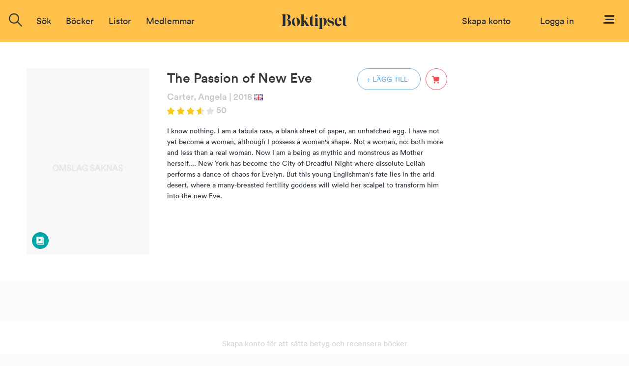

--- FILE ---
content_type: text/html; charset=ISO-8859-1
request_url: https://www.boktipset.se/bok/the-passion-of-new-eve_1
body_size: 6742
content:












































  <!DOCTYPE html PUBLIC "-//W3C//DTD XHTML 1.0 Transitional//EN" "http://www.w3.org/TR/xhtml1/DTD/xhtml1-transitional.dtd">
<html xmlns="http://www.w3.org/1999/xhtml">
<head>
<meta http-equiv="Content-Type" content="text/html; charset=ISO-8859-1" />
<meta name="title" content="The Passion of New Eve" />
<meta property="og:title" content="The Passion of New Eve" />

<meta name="description" content="The Passion of New Eve av Carter, Angela: I know nothing. I am a tabula rasa, a blank sheet of paper, an unhatched egg. I have not yet become a woman, although I possess a woman's shape. Not a woman, no: both more and less than a real woman. Now I am a being as mythic and monstrous as Mother herself....  New York has become the City of Dreadful Night where dissolute Leilah performs a dance of chaos for Evelyn. But this young Englishman's fate lies in the arid desert, where a many-breasted fertility goddess will wield her scalpel to transform him into the new Eve.  " />
<meta property="og:description" content="The Passion of New Eve av Carter, Angela: I know nothing. I am a tabula rasa, a blank sheet of paper, an unhatched egg. I have not yet become a woman, although I possess a woman's shape. Not a woman, no: both more and less than a real woman. Now I am a being as mythic and monstrous as Mother herself....  New York has become the City of Dreadful Night where dissolute Leilah performs a dance of chaos for Evelyn. But this young Englishman's fate lies in the arid desert, where a many-breasted fertility goddess will wield her scalpel to transform him into the new Eve.  " />

<meta name="keywords" content="The Passion of New Eve, bok, författare, recension, diskussion, bokrecensioner, betyg, Carter, Angela" />

<link rel="image_src" href="/img/bokbildbooksize.png" />
<meta property="og:image" content="/img/bokbildbooksize.png" />


    <meta property="og:site_name" content="boktipset.se" />
    <meta property="fb:app_id" content="52376539236" />


<meta property="og:type" content="book" />

<meta property="og:url" content="https://www.boktipset.se/bok/the-passion-of-new-eve_1" />

<meta property="og:isbn" content="9781978624429" />


<link rel="shortcut icon" href="https://www.boktipset.se/favicon.ico" />
<title>Boktipset - The Passion of New Eve</title>
<base href="https://www.boktipset.se/" />


<script type="text/javascript" src="/js/common.js"></script>

<script type="text/javascript" src="/community/js/community.js"></script>

	<script>
		var mobile = false;
	</script>




    <script type="text/javascript" src="/js/offline.js"></script>




<script src="https://ajax.googleapis.com/ajax/libs/jquery/1.12.4/jquery.min.js"></script>






<!--<script type="text/javascript" src="/js/prototype.js"></script>-->
<!--<script type="text/javascript" src="/ads/js/ads.js"></script>-->



<script type="text/javascript" src="book/js/book.js"></script>
<script type="text/javascript" src="/member/js/member.js"></script>
<script type="text/javascript" src="/member/js/blog.js"></script>
<script type="text/javascript" src="/book/js/set_grade.js"></script>
<script type="text/javascript" src="/forum/js/forum.js"></script>
<script type="text/javascript" src="/js/swfobject.js"></script>
<script type="text/javascript">
function clicked(what) {
    document.location='/lists/show_list.cgi?context=book&amp;type=member&amp;key=23434045&amp;grade=' + what;
}
</script>
<script src="/book/js/set_grade.js"></script><script src="forum/js/forum.js"></script>

<script type="text/javascript">
function clicked(what) {
    document.location='/lists/show_list.cgi?context=member&type=book&key=%7C' + what;
}
</script>







<script src="https://www.atlasestateagents.co.uk/javascript/tether.min.js"></script>
<link rel="stylesheet" href="/js/bootstrap/css/bootstrap.min.css" integrity="sha384-AysaV+vQoT3kOAXZkl02PThvDr8HYKPZhNT5h/CXfBThSRXQ6jW5DO2ekP5ViFdi" crossorigin="anonymous">
<script src="/js/bootstrap/js/bootstrap.min.js" integrity="sha384-BLiI7JTZm+JWlgKa0M0kGRpJbF2J8q+qreVrKBC47e3K6BW78kGLrCkeRX6I9RoK" crossorigin="anonymous"></script>



<link rel="stylesheet" href="/css/css_new/main.css">
<link rel="stylesheet" href="/css/css_new/checkboxes.css">

<script src="/forum/js/forum.js" type="text/javascript"></script>
<script src="/js/js_new/main.js" type="text/javascript"></script>
<script src="/js/js_new/grades.js" type="text/javascript"></script>

<!-- Google -->
<script type="text/javascript">
  var _gaq = _gaq || [];
  _gaq.push(['_setAccount', 'UA-7719323-1']);
  _gaq.push(['_trackPageview']);

  (function() {
    var ga = document.createElement('script'); ga.type = 'text/javascript'; ga.async = true;
    ga.src = ('https:' == document.location.protocol ? 'https://ssl' : 'http://www') + '.google-analytics.com/ga.js';
    var s = document.getElementsByTagName('script')[0]; s.parentNode.insertBefore(ga, s);
  })();

</script>

</head>
 
 <body>
<script type="text/javascript">
	$(window).on("orientationchange",function(){
		location.reload();
	});
</script>
 <div id="overlay"></div>
  	<div class="navbar-offset"></div>
	<nav class="navbar navbar-light bg-faded">
 
	<a href="/"><img id="logo-top" src="/img/svg/Logo-black.svg"/></a>
  <div class="navbar-toggleable-sm" id="exCollapsingNavbar2">
    
    <div class="navbar-nav">

	
		      
		
		
		<form class="nav-item form-inline pull-xs-left" action="/search/search.cgi" id="search_form" method="get">
        <div id="topSearch">
			<img onclick="$('#search-suggestions').hide();$(this).hide();" id="close-icon" src="img/icons/close-icon.png">
        	<div id="topSearchInner">
                <input type="hidden" id="topSearchInnerButton" name="image" onclick="this.form.submit();" />
                <div class="searchInput">
				<img id= "search-img"src="/img/icons/search-icon.png"/>
				<input type="text" id="searchField" name="search" class="inputSearch search " placeholder="Sök titel, författare eller medlemmar" />
				
				<div id="search-suggestions" >
					<div class="center-wrapper">
						<p id="latest-search-heading">Senaste sökningarna</p>
						<div  class="latest-search-item">
							
								<a href="search/search.cgi?search=Lakej" class="inline-block suggestions">Lakej</a>
						
							
								<a href="search/search.cgi?search=HembitrÃ¤det" class="inline-block suggestions">HembitrÃ¤det</a>
						
							
								<a href="search/search.cgi?search=Radio Drama Collection" class="inline-block suggestions">Radio Drama Collection</a>
						
							
								<a href="search/search.cgi?search=ÃƒÂƒÃ‚ÂƒÃƒÂ‚Ã‚ÂƒÃƒÂƒÃ‚Â‚ÃƒÂ‚Ã‚ÂƒÃƒÂƒÃ‚ÂƒÃƒÂ‚Ã‚Â‚ÃƒÂƒÃ‚Â‚ÃƒÂ‚Ã‚ÂƒÃƒÂƒÃ‚ÂƒÃƒÂ‚Ã‚ÂƒÃƒÂƒÃ‚Â‚ÃƒÂ‚Ã‚Â‚ÃƒÂƒÃ‚ÂƒÃƒÂ‚Ã‚Â‚ÃƒÂƒÃ‚Â‚ÃƒÂ‚Ã‚ÂƒÃƒÂƒÃ‚ÂƒÃƒÂ‚Ã‚ÂƒÃƒÂƒÃ‚Â‚ÃƒÂ‚Ã‚ÂƒÃƒÂƒÃ‚ÂƒÃƒÂ‚Ã‚Â‚ÃƒÂƒÃ‚Â‚ÃƒÂ‚Ã‚Â‚ÃƒÂƒÃ‚ÂƒÃƒÂ‚Ã‚ÂƒÃƒÂƒÃ‚Â‚ÃƒÂ‚Ã‚Â‚ÃƒÂƒÃ‚ÂƒÃƒÂ‚Ã‚Â‚ÃƒÂƒÃ‚Â‚ÃƒÂ‚Ã‚Â" class="inline-block suggestions">ÃƒÂƒÃ‚ÂƒÃƒÂ‚Ã‚ÂƒÃƒÂƒÃ‚Â‚ÃƒÂ‚Ã‚ÂƒÃƒÂƒÃ‚ÂƒÃƒÂ‚Ã‚Â‚ÃƒÂƒÃ‚Â‚ÃƒÂ‚Ã‚ÂƒÃƒÂƒÃ‚ÂƒÃƒÂ‚Ã‚ÂƒÃƒÂƒÃ‚Â‚ÃƒÂ‚Ã‚Â‚ÃƒÂƒÃ‚ÂƒÃƒÂ‚Ã‚Â‚ÃƒÂƒÃ‚Â‚ÃƒÂ‚Ã‚ÂƒÃƒÂƒÃ‚ÂƒÃƒÂ‚Ã‚ÂƒÃƒÂƒÃ‚Â‚ÃƒÂ‚Ã‚ÂƒÃƒÂƒÃ‚ÂƒÃƒÂ‚Ã‚Â‚ÃƒÂƒÃ‚Â‚ÃƒÂ‚Ã‚Â‚ÃƒÂƒÃ‚ÂƒÃƒÂ‚Ã‚ÂƒÃƒÂƒÃ‚Â‚ÃƒÂ‚Ã‚Â‚ÃƒÂƒÃ‚ÂƒÃƒÂ‚Ã‚Â‚ÃƒÂƒÃ‚Â‚ÃƒÂ‚Ã‚Â</a>
						
							
								<a href="search/search.cgi?search=Morrison" class="inline-block suggestions">Morrison</a>
						
							
								<a href="search/search.cgi?search=ÃƒÂƒÃ‚ÂƒÃƒÂ‚Ã‚ÂƒÃƒÂƒÃ‚Â‚ÃƒÂ‚Ã‚ÂƒÃƒÂƒÃ‚ÂƒÃƒÂ‚Ã‚Â‚ÃƒÂƒÃ‚Â‚ÃƒÂ‚Ã‚ÂƒÃƒÂƒÃ‚ÂƒÃƒÂ‚Ã‚ÂƒÃƒÂƒÃ‚Â‚ÃƒÂ‚Ã‚Â‚ÃƒÂƒÃ‚ÂƒÃƒÂ‚Ã‚Â‚ÃƒÂƒÃ‚Â‚ÃƒÂ‚Ã‚Â¥lskade" class="inline-block suggestions">ÃƒÂƒÃ‚ÂƒÃƒÂ‚Ã‚ÂƒÃƒÂƒÃ‚Â‚ÃƒÂ‚Ã‚ÂƒÃƒÂƒÃ‚ÂƒÃƒÂ‚Ã‚Â‚ÃƒÂƒÃ‚Â‚ÃƒÂ‚Ã‚ÂƒÃƒÂƒÃ‚ÂƒÃƒÂ‚Ã‚ÂƒÃƒÂƒÃ‚Â‚ÃƒÂ‚Ã‚Â‚ÃƒÂƒÃ‚ÂƒÃƒÂ‚Ã‚Â‚ÃƒÂƒÃ‚Â‚ÃƒÂ‚Ã‚Â¥lskade</a>
						
							
								<a href="search/search.cgi?search=Bara ett litet mord" class="inline-block suggestions">Bara ett litet mord</a>
						
							
								<a href="search/search.cgi?search=agatha raisin" class="inline-block suggestions">agatha raisin</a>
						
							
								<a href="search/search.cgi?search=Skuggflickan" class="inline-block suggestions">Skuggflickan</a>
						
							
								<a href="search/search.cgi?search=Sara Lidman " class="inline-block suggestions">Sara Lidman </a>
						
							
								<a href="search/search.cgi?search=Schackspelaren" class="inline-block suggestions">Schackspelaren</a>
						
							
								<a href="search/search.cgi?search=ÃƒÂƒÃ‚ÂƒÃƒÂ‚Ã‚ÂƒÃƒÂƒÃ‚Â‚ÃƒÂ‚Ã‚ÂƒÃƒÂƒÃ‚ÂƒÃƒÂ‚Ã‚Â‚ÃƒÂƒÃ‚Â‚ÃƒÂ‚Ã‚Â¥lskade" class="inline-block suggestions">ÃƒÂƒÃ‚ÂƒÃƒÂ‚Ã‚ÂƒÃƒÂƒÃ‚Â‚ÃƒÂ‚Ã‚ÂƒÃƒÂƒÃ‚ÂƒÃƒÂ‚Ã‚Â‚ÃƒÂƒÃ‚Â‚ÃƒÂ‚Ã‚Â¥lskade</a>
						
							
								<a href="search/search.cgi?search=Vegetarianen" class="inline-block suggestions">Vegetarianen</a>
						
							
								<a href="search/search.cgi?search=VitÃ¶n" class="inline-block suggestions">VitÃ¶n</a>
						
							
								<a href="search/search.cgi?search=ÃƒÂƒÃ‚Â¥lskade" class="inline-block suggestions">ÃƒÂƒÃ‚Â¥lskade</a>
						
							
								<a href="search/search.cgi?search=ÃƒÂƒÃ‚ÂƒÃƒÂ‚Ã‚Â¥lskade" class="inline-block suggestions">ÃƒÂƒÃ‚ÂƒÃƒÂ‚Ã‚Â¥lskade</a>
						
							
						
						</div>
					</div>
				</div>
                </div>
            </div>
        </div>
        </form>

	
		<div class="nav-item dropdown pull-xs-right">
	  <a id="menu" class="nav-link "
			   id="dropdownMenu4" data-toggle="dropdown"
			  aria-haspopup="true" aria-expanded="false">
		<img id="menu-button" src="img/svg/Menu.svg"/>
	  </a>
	  <div class="dropdown-menu dropdown-menu-right">
		
		<div >
			
<a href="https://www.facebook.com/v2.8/dialog/oauth?client_id=52376539236&redirect_uri=http%3A%2F%2Fwww.boktipset.se%2Fmember%2Fjoin.cgi%3Fsource%3Dfacebook%26ec%3D&scope=public_profile,user_birthday,email" class="facebook_button">
	<div class="fb-btn-wrapper">
		<img class="button-img facebook-logo"src="img/facebook-logo.png"/>
		<div class="text" id="footer-fb-text">SKAPA KONTO MED FACEBOOK</div>
	</div>
</a>

			<a href="member/join.cgi" class="topMenuLink">
	<div class="email-button-black">
		<img class="mail-logo"src="img/mail.png"/>
		<p class="facebook-button-black-text">SKAPA KONTO MED EMAIL</p> 
	</div>
</a>
		</div>
		
		<div id="menu-user-terms">
			<p id="menu-user-terms-text">Genom att skapa ett konto godkänner <br/>du våra <a href="eula.html" target="_blank" class="bold eula">användarvillkor</a></p>
		</div>
		
		<div class="dropdown-divider"></div>
		<div id="menu-login-box">
			<p id="menu-login-box-text">Har du redan ett konto?</p>
			<a href="member/login.cgi"><div class = "btn button-show-all bg-white text-black border right">Logga in</div></a>
		</div>
		<div class="dropdown-divider"></div>
			

<div class="dual-column-wrapper">
     <a href="about.html" class="dropdown-item dual-column-item">Om Boktipset</a>
     <a href="help.html" class="dropdown-item dual-column-item">FAQ</a>
     <br>
     <a href="contact.html" class="dropdown-item dual-column-item">Kontakta oss</a>
     <a href="eula.html" class="dropdown-item dual-column-item">Användarvillkor</a>
 </div>
		
	
			
		
	  </div>
</div>
		<!-- Loginbox    if offline -->
		
        <div class="nav-item  pull-xs-right">
		
            <a class="nav-link" id="login-link" style="margin-right:30px;" href="member/login.cgi">Logga in</a>
			
			
			
		
        </div>
		
		<div class="nav-item  pull-xs-right">
			<a class="nav-link text-blue" id="login-link" href="member/onboard.cgi">Skapa konto</a>
		</div>
		
		
<!-- Loginbox end-->
		
	
	

	<ul class="menu-options nav navbar-nav">



  <li class="nav-item">
    <div class="nav-link" href="javascript:void(0)" onclick="$('.search').focus();"><a>Sök</a></div>
  </li> 
  <li class="nav-item hideable">
	<div class="nav-item dropdown" id="books-dropdown">
	  <a href="javascript:void(0)" class="nav-link " data-toggle="" aria-expanded="false">
		 Böcker
	  </a>
	  <div class="dropdown-menu" id="books-dropdown-menu">
			<a href="/lists/show_list.cgi?context=statlist&type=book&key=hot_books" class="bold-dropdown-item dropdown-item text-true-black" >Populärast just nu</a>
	<a href="/lists/show_list.cgi?context=statlist&type=book&key=current_top_books" class="bold-dropdown-item dropdown-item text-true-black" >Högst betyg just nu</a>
	<a href="/lists/show_list.cgi?context=statlist&type=book&key=current_most_commented_object" class="bold-dropdown-item dropdown-item text-true-black" >Mest recenserat just nu</a>
	<br>

	
		<a href="lists/show_list.cgi?context=genre&type=book&key=24438015" class="dropdown-item">Barn & Ungdom</a>
	
		<a href="lists/show_list.cgi?context=genre&type=book&key=22406846" class="dropdown-item">Biografier & Memoarer</a>
	
		<a href="lists/show_list.cgi?context=genre&type=book&key=22406844" class="dropdown-item">Deckare & Thriller</a>
	
		<a href="lists/show_list.cgi?context=genre&type=book&key=22406852" class="dropdown-item">Erotik</a>
	
		<a href="lists/show_list.cgi?context=genre&type=book&key=24438016" class="dropdown-item">Fakta</a>
	
		<a href="lists/show_list.cgi?context=genre&type=book&key=22406843" class="dropdown-item">Fantasy</a>
	
		<a href="lists/show_list.cgi?context=genre&type=book&key=22406849" class="dropdown-item">Historiska romaner</a>
	
		<a href="lists/show_list.cgi?context=genre&type=book&key=22406840" class="dropdown-item">Klassiker</a>
	
		<a href="lists/show_list.cgi?context=genre&type=book&key=24438092" class="dropdown-item">Manga</a>
	
		<a href="lists/show_list.cgi?context=genre&type=book&key=22406845" class="dropdown-item">Mat & Dryck</a>
	
		<a href="lists/show_list.cgi?context=genre&type=book&key=22406848" class="dropdown-item">Romantik</a>
	
		<a href="lists/show_list.cgi?context=genre&type=book&key=22406847" class="dropdown-item">Science Fiction</a>
	
		<a href="lists/show_list.cgi?context=genre&type=book&key=22406851" class="dropdown-item">Serier & Grafiska romaner</a>
	
		<a href="lists/show_list.cgi?context=genre&type=book&key=22406850" class="dropdown-item">Skräck</a>
	
		<a href="lists/show_list.cgi?context=genre&type=book&key=22406839" class="dropdown-item">Skönlitteratur</a>
	
	


	  </div>
	</div>
    
  </li>
  
  <li class="nav-item hideable">
    <div class="nav-link" href="#"><a href="lists/list.cgi" >Listor</a></div>
  </li> 
  
  <li class="nav-item hideable">
    <div class="nav-link" href="#"><a href="member/members.cgi" >Medlemmar</a></div>
  </li> 
 
  
</ul>



    </div>
	
	</div>
  </nav>
 <div id="navbar-offset"></div>










 <div id="content">


	  
	 <div id="bt_popup" class="bt_popup hidden-element">
		
	 </div>



<script src="/js/js_new/main.js" type="text/javascript"></script>
<script src="/js/js_new/review.js" type="text/javascript"></script>
<script src="/book/js/set_grade.js" type="text/javascript"></script>
<div class="book-view-main bg-white">

	<div class="book-view-info row">
		<div class="book-view-image-wrapper left">
			<img src="/img/bokbildfullsize.png"  class="book-view-image"  alt=""/>
			<div class="audio-flag"><img src="img/svg/Ljudbok.svg" alt="Ljudbok" /></div>
		</div>
		<div class="left book-info">
			<div class="row">
				<h1 class="book-view-heading inline-block" >The Passion of New Eve</h1>
				
				<div class="right">
					
					
						<a href="/member/login.cgi"><div class="book-view-plus-icon " onclick="display_bt_popup('add_to_list', '23434045');" onmouseleave="$(this).removeClass('book-view-plus-icon-inverted')" onmouseenter="$(this).addClass('book-view-plus-icon-inverted')">+ LÄGG TILL</div></a>
					
					<div class="cart-icon-wrapper"  onmouseleave="$(this).removeClass('cart-icon-wrapper-inv');" onmouseenter="$(this).addClass('cart-icon-wrapper-inv');">
						<a href="http://www.adlibris.com/se/bok/-9781978624429" target="_blank"><img class="cart-icon right" src="img/svg/cart-red.svg" onmouseleave="change_src(this,'img/svg/cart-red.svg')" onmouseenter="change_src(this,'img/svg/Cart-inverted.svg')" /></a>
					</div>
				</div>
			</div>
			<div class="row">
				<div class="book-view-sub-heading ">
					
					
					
					
					<a href="forfattare/carter-angela" class="text-grey">Carter, Angela</a>
					
					
					<p class="book-view-text text-grey">| 2018</p>
					<div class="flag"><img src="img/flags/en.gif" alt="Flag from en" /></div>
					
					
					
					
					<br>
					<img class="star-img" src="/img/star-img/star-3.5.png "/>
					
					<p class="book-view-text text-grey">50</p>
					
				</div>
				<br>
			<activate name ="book_page_calculated">
				
			</activate name="book_page_calculated">
			
			</div>
			<div class="row">
				<p id="saga" class= "book-view-saga ">I know nothing. I am a tabula rasa, a blank sheet of paper, an unhatched egg. I have not yet become a woman, although I possess a woman's shape. Not a woman, no: both more and less than a real woman. Now I am a being as mythic and monstrous as Mother herself.... New York has become the City of Dreadful Night where dissolute Leilah performs a dance of chaos for Evelyn. But this young Englishman's fate lies in the arid desert, where a many-breasted fertility goddess will wield her scalpel to transform him into the new Eve. </p>
				
			</div>
		</div>
		
	</div>
	
		
	<div class="book-view-reviews row" >
		
		</div>
		<div class="review-wrapper center" id="create-account-offline">
			<p id="create-account-offline-text">Skapa konto för att sätta betyg och recensera böcker</p>
			<a href="/member/onboard.cgi"><button id="create-account-offline-button" class="btn button-show-all">SKAPA KONTO</button></a>
		</div>
		
	<div class="book-view-reviews row">
	
		<div class="center-wrapper">
			<p class="heading">Recensioner</p>
		</div>
		


<div class="review-wrapper" id="review-242399">
	<div class="review border-grey">
		<div class="review-header">
			
			<div class="review-header-item">
				<a href="medlem/blommigaBarbro"><img class="img-circle member-thumbnail" border="0" alt="" style="background:url('https://static.boktipset.se/images/content/A/F3/F3BHTAGem6g17fAJ2MPBvw.jpg');background-size:cover;background-position:center;background-repeat:no-repeat" class="img-circle review-user-image"  title="Blommiga Barbro"/></a>
				<div class="review-header-text-wrapper inline-block">
					<p class="review-user-name review-text"><a href="medlem/blommigaBarbro" class="text-blue bold">Blommiga Barbro</a>
					<p class="review-time text-grey " >2023-09-10 </p>
				</div>
			</div>
			
		</div>
	
		
		<div class="review-middle">
			
			<div class="review-middle-wrapper">
                
                					<p class="review-grade-text text-grey no-left-margin">Betyg <img class="star-img" src="img/star-img/star-2.png"/></p>
				                 <p class="review-text text-black-light block" >Den börjar ganska så intressant som en dramatisk framtidsdystopi som sticker ut från mängden.<br/>
Men den blev enbart konstigare och konstigare och efter att ha läst nästan 3/4 så fick jag mer än nog.<br/>
Det blir galet, och sekten som Evelyn/Eva kidnappas av känns som hämtad från Charles Manson.<br/>
Jag är inte pryd av mig, men här blev det ett frosseri av snusk. Jag kan inte låta bli att undra hur Angela Carters psykiska hälsa var?<br/>
Slutbetyg, en 2:a!
</p>
			</div>
			
		</div>
		<div class="review-footer" style="display:none">
		
			

		</div>
		<div id="review_comments_242399" class="comments-wrapper" ><script type="text/javascript">display_review_comments(242399, 242399);</script></div>
		<div class="review-comment-form" id="comment_form_242399" >
			
		
			
			<div class="form-group">
				
			<form class="review-form form-inline" name="article_242399" id="article_242399" onsubmit="submit_list_comment('article_242399', 242399);return false;">
				<input type="hidden" name="type" value="review"/>
				<input type="hidden" name="target" value="242399"/>
				<input type="hidden" name="subject" value="review_comment"/>
				<input type="hidden" name="context" value="blog"/>
				<input type="hidden" name="encoding" value="iso-8859-1"/>
					
<div id="not_liked" class="inline">
	<a href="/member/login.cgi"; ><div class="like-btn"><img style="margin-top: 6px;" src="/img/svg/Heart-inactive.svg" /></div></a>
</div>

					<input onsubmit=""  type="text" id="comment_242399" class="comment-input" placeholder="Skriv din kommentar"/>
					<input type="submit" value="Skicka"  style="display:none">
			</div>
			</form>
		</div>
		
	</div>
</div>
<div class="review-wrapper" id="review-109713">
	<div class="review border-grey">
		<div class="review-header">
			
			<div class="review-header-item">
				<a href="medlem/Vicky_O"><img class="img-circle member-thumbnail" border="0" alt="" style="background:url('https://static.boktipset.se/images/content/A/RU/RUjPpxuGaB3gcvBmvYBVVg.jpg');background-size:cover;background-position:center;background-repeat:no-repeat" class="img-circle review-user-image"  title="Ruth Lezz"/></a>
				<div class="review-header-text-wrapper inline-block">
					<p class="review-user-name review-text"><a href="medlem/Vicky_O" class="text-blue bold">Ruth Lezz</a>
					<p class="review-time text-grey " >2011-02-11 </p>
				</div>
			</div>
			
		</div>
	
		
		<div class="review-middle">
			
			<div class="review-middle-wrapper">
                
                					<p class="review-grade-text text-grey no-left-margin">Betyg <img class="star-img" src="img/star-img/star-5.png"/></p>
				                 <p class="review-text text-black-light block" >Oj! Mytologiskt kaos, matriarkal action. Wow!
</p>
			</div>
			
		</div>
		<div class="review-footer" style="display:none">
		
			

		</div>
		<div id="review_comments_109713" class="comments-wrapper" ><script type="text/javascript">display_review_comments(109713, 109713);</script></div>
		<div class="review-comment-form" id="comment_form_109713" >
			
		
			
			<div class="form-group">
				
			<form class="review-form form-inline" name="article_109713" id="article_109713" onsubmit="submit_list_comment('article_109713', 109713);return false;">
				<input type="hidden" name="type" value="review"/>
				<input type="hidden" name="target" value="109713"/>
				<input type="hidden" name="subject" value="review_comment"/>
				<input type="hidden" name="context" value="blog"/>
				<input type="hidden" name="encoding" value="iso-8859-1"/>
					
<div id="not_liked" class="inline">
	<a href="/member/login.cgi"; ><div class="like-btn"><img style="margin-top: 6px;" src="/img/svg/Heart-inactive.svg" /></div></a>
</div>

					<input onsubmit=""  type="text" id="comment_109713" class="comment-input" placeholder="Skriv din kommentar"/>
					<input type="submit" value="Skicka"  style="display:none">
			</div>
			</form>
		</div>
		
	</div>
</div>
<div class="review-wrapper" id="review-109712">
	<div class="review border-grey">
		<div class="review-header">
			
			<div class="review-header-item">
				<a href="medlem/martingustavsson"><img class="img-circle member-thumbnail" border="0" alt="" style="background:url('https://static.boktipset.se/images/content/A/Yp/Yp4HzDzEu58fjY9qPfmXow.jpeg');background-size:cover;background-position:center;background-repeat:no-repeat" class="img-circle review-user-image"  title="Martin Spiik"/></a>
				<div class="review-header-text-wrapper inline-block">
					<p class="review-user-name review-text"><a href="medlem/martingustavsson" class="text-blue bold">Martin Spiik</a>
					<p class="review-time text-grey " >2010-12-22 </p>
				</div>
			</div>
			
		</div>
	
		
		<div class="review-middle">
			
			<div class="review-middle-wrapper">
                
                					<p class="review-grade-text text-grey no-left-margin">Betyg <img class="star-img" src="img/star-img/star-3.png"/></p>
				                 <p class="review-text text-black-light block" >Det var ganska länge sedan jag läste den, jag minns att jag tyckte språket var lite krystat och att den var lite jobbig. Men jag minns ändå boken som skönt bisarr och intressant.
</p>
			</div>
			
		</div>
		<div class="review-footer" style="display:none">
		
			

		</div>
		<div id="review_comments_109712" class="comments-wrapper" ><script type="text/javascript">display_review_comments(109712, 109712);</script></div>
		<div class="review-comment-form" id="comment_form_109712" >
			
		
			
			<div class="form-group">
				
			<form class="review-form form-inline" name="article_109712" id="article_109712" onsubmit="submit_list_comment('article_109712', 109712);return false;">
				<input type="hidden" name="type" value="review"/>
				<input type="hidden" name="target" value="109712"/>
				<input type="hidden" name="subject" value="review_comment"/>
				<input type="hidden" name="context" value="blog"/>
				<input type="hidden" name="encoding" value="iso-8859-1"/>
					
<div id="not_liked" class="inline">
	<a href="/member/login.cgi"; ><div class="like-btn"><img style="margin-top: 6px;" src="/img/svg/Heart-inactive.svg" /></div></a>
</div>

					<input onsubmit=""  type="text" id="comment_109712" class="comment-input" placeholder="Skriv din kommentar"/>
					<input type="submit" value="Skicka"  style="display:none">
			</div>
			</form>
		</div>
		
	</div>
</div>
<div class="review-wrapper" id="review-109711">
	<div class="review border-grey">
		<div class="review-header">
			
			<div class="review-header-item">
				<a href="medlem/lizabolin"><img class="img-circle member-thumbnail" border="0" alt="" style="background:url('https://static.boktipset.se/images/content/A/YK/YKBoAf7XiuclkSDXIGg4nw.jpg');background-size:cover;background-position:center;background-repeat:no-repeat" class="img-circle review-user-image"  title="Liza Bolin"/></a>
				<div class="review-header-text-wrapper inline-block">
					<p class="review-user-name review-text"><a href="medlem/lizabolin" class="text-blue bold">Liza Bolin</a>
					<p class="review-time text-grey " >2010-08-04 </p>
				</div>
			</div>
			
		</div>
	
		
		<div class="review-middle">
			
			<div class="review-middle-wrapper">
                
                					<p class="review-grade-text text-grey no-left-margin">Betyg <img class="star-img" src="img/star-img/star-2.png"/></p>
				                 <p class="review-text text-black-light block" >Jag läste den när jag precis var inne i mitt allra mesta "hårdkokt"-fas, jag ville ha rakt språk och arga män. Det blev helt fel med Evas Passion, som är skriven med kväljande sirliga formuleringar. Så nej, fast det är kanske inte bokens fel.
</p>
			</div>
			
		</div>
		<div class="review-footer" style="display:none">
		
			

		</div>
		<div id="review_comments_109711" class="comments-wrapper" ><script type="text/javascript">display_review_comments(109711, 109711);</script></div>
		<div class="review-comment-form" id="comment_form_109711" >
			
		
			
			<div class="form-group">
				
			<form class="review-form form-inline" name="article_109711" id="article_109711" onsubmit="submit_list_comment('article_109711', 109711);return false;">
				<input type="hidden" name="type" value="review"/>
				<input type="hidden" name="target" value="109711"/>
				<input type="hidden" name="subject" value="review_comment"/>
				<input type="hidden" name="context" value="blog"/>
				<input type="hidden" name="encoding" value="iso-8859-1"/>
					
<div id="not_liked" class="inline">
	<a href="/member/login.cgi"; ><div class="like-btn"><img style="margin-top: 6px;" src="/img/svg/Heart-inactive.svg" /></div></a>
</div>

					<input onsubmit=""  type="text" id="comment_109711" class="comment-input" placeholder="Skriv din kommentar"/>
					<input type="submit" value="Skicka"  style="display:none">
			</div>
			</form>
		</div>
		
	</div>
</div>



			<div class="button-wrapper">
				<div class="button-show-all visa-fler" id="show-more-link" onclick="show_more_review_list($(this).parent().parent(), 'review-wrapper');">
					VISA FLER
				</div>
			</div>

		<script>
			var show_more_review_list_offset = 0;
			show_more_review_list($('#show-more-link').parent().parent(), 'review-wrapper');
		</script>
	</div>
	<div class="book-view-related-books ">
		
		
	</div>
</div>








				
          



</div>

<div id= "footer" class="footer footer-color" >
	<div class="footer-main full-width" >
		<div class="footer-left" >
			<a id="footer-brand" class="relative"  href="/"><img class="relative" id="logo" src="/img/svg/Logo-black.svg"/></a>
		</div>
		<div class="footer-middle">
			<p class="footer-text">
Boktipset är platsen för dig som älskar att läsa, recensera och tycka till om böcker. Du får personliga boktips baserade på vad du har läst och gillar, kan enkelt hålla koll på vad du vill läsa och dela med dig av dina tips. Du kan också följa medlemmar som matchar din boksmak och få tips utifrån deras listor, betyg och recensioner. Boktipset är helt enkelt din egen guide till de bästa och mest personliga boktipsen för just dig. 
			</p>
		</div>
		<div class="footer-right">
			
<a href="https://www.facebook.com/v2.8/dialog/oauth?client_id=52376539236&redirect_uri=http%3A%2F%2Fwww.boktipset.se%2Fmember%2Fjoin.cgi%3Fsource%3Dfacebook%26ec%3D&scope=public_profile,user_birthday,email" class="facebook_button">
	<div class="fb-btn-wrapper">
		<img class="button-img facebook-logo"src="img/facebook-logo.png"/>
		<div class="text" id="footer-fb-text">SKAPA KONTO MED FACEBOOK</div>
	</div>
</a>

			<a href="member/join.cgi" class="topMenuLink">
<div class="email-button-footer">
	<p class="">SKAPA KONTO MED EMAIL</p>
</div>
</a>
		</div>
	
	</div>
</div>

<div class="footer" >
	<div class="footer-links-wrapper" >
		<div class="footer-links auto-margin full-width">
			<a href="about.html" class="footer-link" class="dropdown-item dual-column-item">Om Boktipset</a>
			<a href="help.html" class="footer-link" class="dropdown-item dual-column-item">FAQ</a>
			<a href="contact.html" class="footer-link" class="dropdown-item dual-column-item">Kontakta oss</a>
			<a href="eula.html" class="footer-link" class="dropdown-item dual-column-item">Användarvillkor</a>
			<span id="copyright">	&copy; Boktipset 2016</span>
		</div>
	</div>
	
</div>

</body>
</html>
